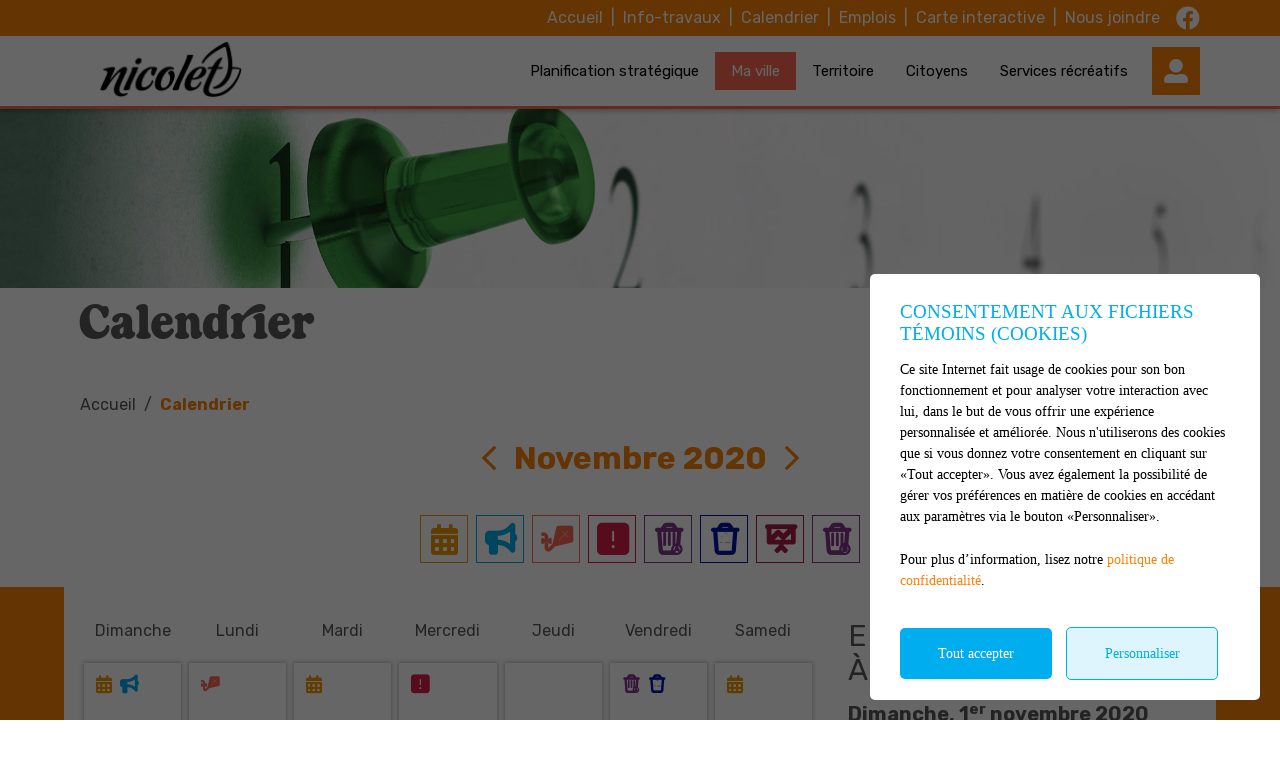

--- FILE ---
content_type: text/html; charset=UTF-8
request_url: https://nicolet.ca/fr/evenements/2020/11
body_size: 14341
content:
<!DOCTYPE html>
<html lang="fr" data-is-indev="false">
	<head>
					<meta charset="utf-8" />
			<meta name="viewport" content="width=device-width, initial-scale=1.0">
			<title>Calendrier - Novembre 2020 | Ville de Nicolet</title>
			<meta name="description" content="Ville de Nicolet - Novembre 2020 : Consultez le calendrier des événements ici." />
			<link id="main-style" rel="stylesheet" type="text/css" href="https://nicolet.ca/assets/css/main.css?v=164033">
							<link rel="stylesheet" type="text/css" href="https://fonts.googleapis.com/css2?family=Rubik:wght@300;400;700&display=swap">
				                <meta property="og:locale" content="fr_CA" />
                <meta property="og:title" content="Calendrier - Novembre 2020 | Ville de Nicolet" />
                <meta property="og:description" content="Ville de Nicolet - Novembre 2020 : Consultez le calendrier des événements ici." />
                <meta property="og:url" content="https://nicolet.ca/fr/evenements/2020/11" />
                <meta property="og:site_name" content="Ville de Nicolet" />
                <meta property="og:type" content="website">
                <meta property="twitter:card" content="summary_large_image" />
			                    <link rel="image_src" href="https://nicolet.ca/upload/page/generique.jpg"/>
                    <meta property="og:image" content="https://nicolet.ca/upload/page/generique.jpg" />
                    <meta property="og:image:secure_url" content="https://nicolet.ca/upload/page/generique.jpg" />
                <link rel="shortcut icon" href="/images/favicons/favicon.ico"><link rel="apple-touch-icon" href="/images/favicons/apple-touch-icon.png" sizes="180x180"><link rel="icon" href="/images/favicons/favicon-32x32.png" type="image/png" sizes="32x32"><link rel="icon" href="/images/favicons/favicon-16x16.png" type="image/png" sizes="16x16"><link rel="manifest" href="/images/favicons/site.webmanifest"><link rel="mask-icon" href="/images/favicons/safari-pinned-tab.svg" color="#5bbad5">                <meta name="msapplication-TileColor" content="#00aeef">
                <meta name="msapplication-config" content="/images/favicons/browserconfig.xml">
                <meta name="theme-color" content="#00aeef">
				</head>
	<body id="body" class="page-fr-evenements" data-language="fr" data-languageid="1" data-getpage="fr/evenements" data-currencycode="fr_CA" data-customerid="3" data-moduleid="6" data-siteurl="">
				<header class="main-header">
			<nav class="main-nav">
				<div class="main-header__left">
					<div class="main-nav__toggle">
						<div class="nav-toggle">
							<div></div>
						</div>
					</div>
					<a name="city-logo" class="main-header__logo" href="https://nicolet.ca" aria-label="Ville de Nicolet">
												<img src="/upload/client/logo_ville_nicolet_noir_fond_creve___format_png.png" alt="Ville de Nicolet - logo">
											</a>
                                                    <button type="button" class="main-header__search btn btn--square hidden-md-xl js-search__toggle"><i class="far fa-search"></i></button>
                            				</div>
				<div class="main-header__right">
					<div class="main-header__top js-nav-scroll">
						<ul class="main-nav__top">                            <li class="root">
                                <a href="/fr/accueil"    >
									Accueil                                </a>
                                                            </li>
						                            <li class="root">
                                <a href="https://nicolet.ca/fr/info-travaux"    >
									Info-travaux                                </a>
                                                            </li>
						                            <li class="root">
                                <a href="/fr/services-a-la-communaute/calendrier"    >
									Calendrier                                </a>
                                                            </li>
						                            <li class="root">
                                <a href="https://nicolet.ca/fr/emplois"    >
									Emplois                                </a>
                                                            </li>
						                            <li class="root">
                                <a href="/fr/employes-municipaux/carte-interactive"    >
									Carte interactive                                </a>
                                                            </li>
						                            <li class="root">
                                <a href="/fr/nous-joindre"    >
									Nous joindre                                </a>
                                                            </li>
						</ul>									<ul class="main-header__socials">
																									<li><a name="facebook" aria-label="facebook" rel="noopener" href="https://www.facebook.com/villedenicolet" target="_blank" onclick="return Plateform.Analytics.TrackOutboundLink('Liens externes', 'Medias sociaux', 'Visite page - facebook', 'https://www.facebook.com/villedenicolet', true);"><i class="fab fa-facebook"></i></a></li>
																							</ul>
													</div>
					<div class="main-header__bottom">
						<ul class="main-nav__bottom">                            <li class="root">
                                <a href="/fr/planification-strategique"    >
									Planification stratégique                                </a>
                                                            </li>
						                            <li class="root  -has-child  nav-list--4columns">
                                <a href="/fr/electeur-"    >
									Ma ville                                </a>
                                <div class="sub-nav nav-dropdown"><ul>                            <li class="-has-child">
                                <a href="/fr/democratie"   class="nav-item--title"  >
									Démocratie                                </a>
                                <ul class="nav-dropdown">                            <li class="">
                                <a href="/fr/membres-du-conseil"    >
									Membres du conseil                                </a>
                                                            </li>
						                            <li class="">
                                <a href="/fr/seances-du-conseil"    >
									Séances du conseil                                </a>
                                                            </li>
						                            <li class="">
                                <a href="/fr/gestion-du-territoire/budget-participatif-citoyen"    >
									Budget participatif citoyen                                </a>
                                                            </li>
						                            <li class="">
                                <a href="/fr/rapport-du-directeur-general"    >
									Rapport du directeur général                                </a>
                                                            </li>
						                            <li class="">
                                <a href="/fr/dossier-eolien"    >
									Dossier éolien                                </a>
                                                            </li>
						                            <li class="">
                                <a href="/fr/planification-strategique"    >
									Planification stratégique 2026-2030                                </a>
                                                            </li>
						                            <li class="">
                                <a href="/fr/democratie/elections"    >
									Élections municipales 2025                                </a>
                                                            </li>
						</ul>                            </li>
						                            <li class="-has-child">
                                <a href="/fr/administration"   class="nav-item--title"  >
									Administration                                </a>
                                <ul class="nav-dropdown">                            <li class="">
                                <a href="/fr/avis-public"    >
									Avis publics                                </a>
                                                            </li>
						                            <li class="">
                                <a href="/fr/services-aux-citoyens/demande-d-acces-a-l-information"    >
									Demande d'accès à l'information                                </a>
                                                            </li>
						                            <li class="">
                                <a href="/fr/accueil/buudge-tetats-financiers-rapports-de-la-mairesse"    >
									Budget - États financiers - Rapports de la mairesse                                </a>
                                                            </li>
						</ul>                            </li>
						                            <li class="-has-child">
                                <a href="/fr/decouvrir-"   class="nav-item--title"  >
									Découvrir                                </a>
                                <ul class="nav-dropdown">                            <li class="">
                                <a href="/fr/actualites"    >
									Actualités                                </a>
                                                            </li>
						                            <li class="-is-selected">
                                <a href="/fr/evenements"    >
									Événements                                </a>
                                                            </li>
						                            <li class="">
                                <a href="/fr/decouvrir-nicolet"   class="nav-item--border"  >
									Découvrir Nicolet                                </a>
                                                            </li>
						                            <li class="">
                                <a href="/fr/gestion-du-territoire/s-installer"    >
									S'installer                                </a>
                                                            </li>
						</ul>                            </li>
						                            <li class="-has-child">
                                <a href="/fr/gestion-du-territoire/reglementation"   class="nav-item--title"  >
									Réglementation                                </a>
                                <ul class="nav-dropdown">                            <li class="">
                                <a href="https://nicolet.ca/fr/services-aux-citoyens/centre-documentaire/c594/reglements-municipaux/page-1"    >
									Règlements municipaux                                </a>
                                                            </li>
						                            <li class="">
                                <a href="https://nicolet.ca/fr/services-aux-citoyens/centre-documentaire/c637/politiques-municipales/page-1"    >
									Politiques municipales                                </a>
                                                            </li>
						                            <li class="">
                                <a href="/fr/deneigement"    >
									Déneigement                                </a>
                                                            </li>
						</ul>                            </li>
						                            <li class="-has-child">
                                <a href="/fr/vie-economique"   class="nav-item--title"  >
									Vie économique                                </a>
                                <ul class="nav-dropdown">                            <li class="">
                                <a href="/fr/repertoire"    >
									Répertoire d'organismes et d'entreprises                                </a>
                                                            </li>
						                            <li class="">
                                <a href="/fr/vie-economique/plan-de-developpelement-touristique"    >
									Plan de développement touristique                                </a>
                                                            </li>
						                            <li class="">
                                <a href="/fr/vie-economique/economie-et-industries"    >
									Économie et industries                                </a>
                                                            </li>
						                            <li class="">
                                <a href="/fr/vie-economique/chambre-de-commerce"    >
									Chambre de commerce et d'industrie du Coeur-du-Québec                                </a>
                                                            </li>
						                            <li class="">
                                <a href="/fr/gestion-du-territoire/gestion-contractuelle"    >
									Gestion contractuelle (SEAO)                                </a>
                                                            </li>
						                            <li class="">
                                <a href="/fr/carte-locale-application"    >
									Votre Carte Locale                                </a>
                                                            </li>
						                            <li class="">
                                <a href="/fr/tourisme/village-relais"    >
									Village-relais                                </a>
                                                            </li>
						</ul>                            </li>
						</ul></div>                            </li>
						                            <li class="root  -has-child  nav-list--3columns">
                                <a href="/fr/gestion-du-territoire"    >
									Territoire                                </a>
                                <div class="sub-nav nav-dropdown"><ul>                            <li class="-has-child">
                                <a href="/fr/services-aux-citoyens/amenagement-durable"   class="nav-item--title"  >
									Aménagement durable                                </a>
                                <ul class="nav-dropdown">                            <li class="">
                                <a href="/fr/services-aux-citoyens/formulaire-de-demande-permis-et-certificat"    >
									Formulaire de demande (Permis et certificat)                                </a>
                                                            </li>
						                            <li class="">
                                <a href="/fr/services-aux-citoyens/amenagement-du-territoire-et-urbanisme-durable"   class="nav-item--border"  >
									Aménagement du territoire et urbanisme durable                                </a>
                                                            </li>
						                            <li class="">
                                <a href="/fr/services-aux-citoyens/informations-pertinentes"    >
									Informations pertinentes                                </a>
                                                            </li>
						                            <li class="">
                                <a href="/fr/services-aux-citoyens/programme-de-renovation-quebec-prq"    >
									Programme de rénovation Québec (PRQ)                                </a>
                                                            </li>
						                            <li class="">
                                <a href="/fr/services-aux-citoyens/projet-pilote-ilots-de-biodiversite-"    >
									Îlots de biodiversité                                </a>
                                                            </li>
						                            <li class="">
                                <a href="/fr/poules-en-milieu-urbain"    >
									Poules en milieu urbain                                </a>
                                                            </li>
						                            <li class="">
                                <a href="/fr/services-aux-citoyens/environnement/agrile-du-frene"    >
									Agrile du frêne                                </a>
                                                            </li>
						                            <li class="">
                                <a href="/fr/plantes-envahissantes"    >
									Plantes envahissantes                                </a>
                                                            </li>
						</ul>                            </li>
						                            <li class="-has-child">
                                <a href="/fr/services-aux-citoyens/environnement"   class="nav-item--title"  >
									Transition écologique                                </a>
                                <ul class="nav-dropdown">                            <li class="">
                                <a href="/fr/services-aux-citoyens/environnement/bureau-de-la-transition-ecologique-et-de-l-innovation-sociale"    >
									Bureau de la transition écologique et de l'innovation sociale                                </a>
                                                            </li>
						                            <li class="">
                                <a href="/fr/services-aux-citoyens/comite-consultatif-transition"    >
									Comité consultatif sur la transition socioécologique                                </a>
                                                            </li>
						                            <li class="">
                                <a href="/fr/infrastructures-vertes"    >
									Infrastructures vertes                                </a>
                                                            </li>
						                            <li class="">
                                <a href="/fr/services-aux-citoyens/environnement/verdissement"    >
									Stratégie de verdissement                                </a>
                                                            </li>
						                            <li class="">
                                <a href="/fr/services-aux-citoyens/environnement/ecofiscalite"    >
									Écofiscalité                                </a>
                                                            </li>
						                            <li class="">
                                <a href="/fr/services-aux-citoyens/environnement/mobilite-active"    >
									Mobilité active                                </a>
                                                            </li>
						                            <li class="">
                                <a href="/fr/services-aux-citoyens/environnement/communaute-nourriciere"    >
									Le goût de Nicolet                                </a>
                                                            </li>
						                            <li class="">
                                <a href="/fr/services-aux-citoyens/environnement/foret-nourriciere"    >
									Forêt nourricière                                </a>
                                                            </li>
						                            <li class="">
                                <a href="/fr/autopartage"    >
									Autopartage                                </a>
                                                            </li>
						                            <li class="">
                                <a href="/fr/services-aux-citoyens/bornes-de-recharge-pour-vehicules-electriques"    >
									Bornes de recharge pour véhicules électriques                                </a>
                                                            </li>
						                            <li class="">
                                <a href="/fr/conservation-volontaire"    >
									Corridor écologique                                </a>
                                                            </li>
						</ul>                            </li>
						</ul></div>                            </li>
						                            <li class="root  -has-child  nav-list--3columns">
                                <a href="/fr/services-aux-citoyens"    >
									Citoyens                                </a>
                                <div class="sub-nav nav-dropdown"><ul>                            <li class="-has-child">
                                <a href="/fr/services-municipaux"   class="nav-item--title"  >
									Services municipaux                                </a>
                                <ul class="nav-dropdown">                            <li class="">
                                <a href="/fr/gestion-du-territoire/taxes-et-evaluation"    >
									Taxes et évaluation                                </a>
                                                            </li>
						                            <li class="">
                                <a href="/fr/services-aux-citoyens/securite-publique-et-incendies"    >
									Sécurité publique et incendies                                </a>
                                                            </li>
						                            <li class="">
                                <a href="/fr/services-aux-citoyens/centrale-de-traitement-d-eau"    >
									Centrale de traitement d'eau                                </a>
                                                            </li>
						                            <li class="">
                                <a href="/fr/services-aux-citoyens/transports-en-commun"    >
									Transports en commun                                </a>
                                                            </li>
						                            <li class="">
                                <a href="/fr/services-aux-citoyens/centre-documentaire"    >
									Centre documentaire                                </a>
                                                            </li>
						                            <li class="">
                                <a href="/fr/animaux"   title="Animaux"  >
									Animaux                                </a>
                                                            </li>
						                            <li class="">
                                <a href="/fr/inondations-"    >
									Inondations - mesures d'urgence                                </a>
                                                            </li>
						</ul>                            </li>
						                            <li class="-has-child">
                                <a href="/fr/matieres-residuelles"   class="nav-item--title"  >
									Matières résiduelles                                </a>
                                <ul class="nav-dropdown">                            <li class="">
                                <a href="/fr/services-aux-citoyens/matieres-residuelles-et-recyclage"    >
									Matières résiduelles et recyclage                                </a>
                                                            </li>
						                            <li class="">
                                <a href="/fr/consommation-responsable"    >
									Consommation responsable                                </a>
                                                            </li>
						                            <li class="">
                                <a href="/fr/services-aux-citoyens/ecocentre"    >
									Écocentre                                </a>
                                                            </li>
						</ul>                            </li>
						                            <li class="-has-child">
                                <a href="/fr/juridique"   class="nav-item--title"  >
									Juridique                                </a>
                                <ul class="nav-dropdown">                            <li class="">
                                <a href="/fr/services-aux-citoyens/cour-municipale"    >
									Cour municipale                                </a>
                                                            </li>
						                            <li class="">
                                <a href="/fr/services-aux-citoyens/cour-municipale/payer-un-constat-d-infraction"    >
									Payer un constat d'infraction                                </a>
                                                            </li>
						                            <li class="">
                                <a href="/fr/services-aux-citoyens/cour-municipale/https-nicoletcafrservices-aux-citoyenscour-municipalesignification-par-avis-public"    >
									Signification par avis public                                </a>
                                                            </li>
						                            <li class="">
                                <a href="/fr/services-aux-citoyens/cour-municipale/contester-un-constat-d-infraction"    >
									Contester un constat d'infraction                                </a>
                                                            </li>
						                            <li class="">
                                <a href="/fr/reglement-eau-"    >
									Règlement eau                                </a>
                                                            </li>
						</ul>                            </li>
						</ul></div>                            </li>
						                            <li class="root  -has-child  nav-list--4columns">
                                <a href="/fr/services-a-la-communaute"    >
									Services récréatifs                                </a>
                                <div class="sub-nav nav-dropdown"><ul>                            <li class="-has-child">
                                <a href="/fr/sports-et-loisirs"   class="nav-item--title"  >
									Sports et loisirs                                </a>
                                <ul class="nav-dropdown">                            <li class="">
                                <a href="/fr/services-a-la-communaute/camp-de-jour"    >
									Camp de jour                                </a>
                                                            </li>
						                            <li class="">
                                <a href="/fr/services-a-la-communaute/acces-loisirs-nicolet"    >
									Accès-Loisirs Nicolet                                </a>
                                                            </li>
						                            <li class="">
                                <a href="/fr/services-a-la-communaute/sports-et-plein-air/arena-pierre-provencher"    >
									Aréna Pierre-Provencher                                </a>
                                                            </li>
						                            <li class="">
                                <a href="/fr/services-a-la-communaute/sports-et-plein-air/centre-sportif"    >
									Centre sportif                                </a>
                                                            </li>
						                            <li class="">
                                <a href="/fr/repertoire-d-activites"    >
									Répertoire d'activités                                </a>
                                                            </li>
						                            <li class="">
                                <a href="/fr/sports-et-terrains"    >
									Sports et terrains                                </a>
                                                            </li>
						</ul>                            </li>
						                            <li class="-has-child">
                                <a href="/fr/services-a-la-communaute/culture"   class="nav-item--title"  >
									Culture                                </a>
                                <ul class="nav-dropdown">                            <li class="">
                                <a href="/fr/services-a-la-communaute/bibliotheque-municipale"    >
									Bibliothèque municipale                                </a>
                                                            </li>
						                            <li class="">
                                <a href="/fr/services-a-la-communaute/expositions"    >
									Expositions                                </a>
                                                            </li>
						                            <li class="">
                                <a href="/fr/services-a-la-communaute/fonds-des-evenements"    >
									Fonds des événements                                </a>
                                                            </li>
						                            <li class="">
                                <a href="/fr/gestion-des-evenements"    >
									Gestion des événements                                </a>
                                                            </li>
						                            <li class="">
                                <a href="/fr/services-a-la-communaute/services-aux-artistes"    >
									Services aux artistes                                </a>
                                                            </li>
						</ul>                            </li>
						                            <li class="-has-child">
                                <a href="/fr/services-a-la-communaute/vie-communautaire"   class="nav-item--title"  >
									Vie communautaire                                </a>
                                <ul class="nav-dropdown">                            <li class="">
                                <a href="https://nicolet.ca/fr/repertoire/c702/organismes-communautaires/page-1"    >
									Organismes communautaires                                </a>
                                                            </li>
						                            <li class="">
                                <a href="/fr/services-a-la-communaute/politique-familiale"    >
									Politique familiale                                </a>
                                                            </li>
						                            <li class="">
                                <a href="https://nicolet.ca/fr/repertoire/c699/residences-et-centres-d-hebergement/page-1"    >
									Résidences et centres d'hébergement                                </a>
                                                            </li>
						                            <li class="">
                                <a href="/fr/services-a-la-communaute/municipalite-amie-des-aines"    >
									Municipalité amie des aînés (MADA)                                </a>
                                                            </li>
						                            <li class="">
                                <a href="/fr/comite-jeunesse"    >
									Comité jeunesse                                </a>
                                                            </li>
						</ul>                            </li>
						                            <li class="-has-child">
                                <a href="/fr/services-a-la-communaute/tourisme"   class="nav-item--title"  >
									Tourisme                                </a>
                                <ul class="nav-dropdown">                            <li class="">
                                <a href="https://www.tourismenicoletyamaska.com/fr/"  target="_blank"    rel="noopener" onclick="return Plateform.Analytics.TrackOutboundLink('Liens externes', 'Menu', 'Visite page - Tourisme Nicolet-Yamaska', 'https://www.tourismenicoletyamaska.com/fr/', true);">
									Tourisme Nicolet-Yamaska                                </a>
                                                            </li>
						                            <li class="">
                                <a href="https://nicolet.ca/fr/repertoire/c695/hebergement/page-1"    >
									Hébergement                                </a>
                                                            </li>
						                            <li class="">
                                <a href="/fr/tourisme/attraits-touristiques"    >
									Attraits touristiques                                </a>
                                                            </li>
						</ul>                            </li>
						</ul></div>                            </li>
						</ul>                                        <a name="header-link-account" aria-label="Mon compte" class="main-header__account" href="/fr/citoyen">
                                            <i class="fas fa-user-alt main-header__account-icon"></i>
                                            <span class="main-header__account-label">Mon compte</span>
                                        </a>
                                    									<button name="search-toggle" type="button" class="main-header__search js-search__toggle hidden-xs-sm">
										<span class="main-header__search-label">Que cherchez-vous?</span>
										<span class="main-header__search-btn"><i class="far fa-search"></i></span>
									</button>
													</div>
				</div>
			</nav>
		</header>
		<main class="main-content position-relative z-0">                        <div class="page-header">
                            <div class="page-header__inner js-flexible-content__page-header js-page-header__photos">
                                                    <div class="js-page-header__photo" data-bg-position="center" data-default-bg-position="center" data-img="/upload/page/calendrier-evenement.jpg" style="background-image: url(/upload/page/calendrier-evenement.jpg);">
                    <div class="js-page-header-photos__content home-slide__content">
                    </div>

                    </div>                            </div>
                        </div>
                                            <div>
                            <div class="container">
                                                                        <h1 class="page-title md-1">Calendrier</h1>
                                                                </div>
                                                    </div>
                        				<div class="page-content">
					<div class="container">
										<div class="breadcrumb breadcrumb--default">
					<span class="breadcrumb__toggle">Calendrier</span>
					<ol class="breadcrumb__list" itemscope="" itemtype=" https://schema.org/BreadcrumbList">
						<li itemprop="itemListElement" itemscope="" itemtype=" https://schema.org/ListItem">
							<a class="active" itemtype="https://schema.org/Thing" itemprop="item" href="/fr/accueil">
								<span itemprop="name">Accueil</span>
							</a>
							<meta itemprop="position" content="1">
						</li>
															<li itemprop="itemListElement" itemscope="" itemtype=" https://schema.org/ListItem">
										<a class="active" itemtype="https://schema.org/Thing" itemprop="item" href="/fr/evenements">
																						<span itemprop="name">Calendrier</span>
										</a>
										<meta itemprop="position" content="2">
									</li>
														</ol>
				</div>
									</div>
							<div class="calendar" data-type="full">
			<div class="container calendar__container">
				<div class="container calendar__container">
					<div class="calendar__controls" role="toolbar">
						<a href="/fr/evenements/2020/10" class="slick-arrow slick-prev"><i class="fal fa-angle-left"></i></a>
						<span class="calendar__month">Novembre 2020</span>
						<a href="/fr/evenements/2020/12" class="slick-arrow slick-next"><i class="fal fa-angle-right"></i></a>
					</div>
				</div>
									<div class="calendar__categories categories-nav justify-content-center md-2">
													<a class="btn btn--border btn--yellow-dark btn--square btn--lg" href="/fr/evenements/2020/11/c832/culture" title="Culture"><i class="fa fa-calendar"></i><span class="is-hidden mt-0 ml-05">Culture</span></a>
														<a class="btn btn--border btn--theme-blue btn--square btn--lg" href="/fr/evenements/2020/11/c835/info-citoyen" title="Info citoyen"><i class="pm pm-bullhorn"></i><span class="is-hidden mt-0 ml-05">Info citoyen</span></a>
														<a class="btn btn--border btn--secondary btn--square btn--lg" href="/fr/evenements/2020/11/c834/loisirs" title="Loisirs"><i class="pm pm-kite"></i><span class="is-hidden mt-0 ml-05">Loisirs</span></a>
														<a class="btn btn--border btn--red btn--square btn--lg" href="/fr/evenements/2020/11/c824/recuperation-des-residus-domestiques-dangereux" title="Récupération des résidus domestiques dangereux"><i class="pm pm-warning"></i><span class="is-hidden mt-0 ml-05">Récupération des résidus domestiques dangereux</span></a>
														<a class="btn btn--border btn--purple btn--square btn--lg" href="/fr/evenements/2020/11/c822/collecte-des-dechets-secteur-a" title="Collecte des déchets - Secteur A"><i class="pm pm-trash-bin-a"></i><span class="is-hidden mt-0 ml-05">Collecte des déchets - Secteur A</span></a>
														<a class="btn btn--border btn--blue btn--square btn--lg" href="/fr/evenements/2020/11/c823/collecte-des-matieres-recyclables-secteur-a-et-b" title="Collecte des matières recyclables - Secteur A et B"><i class="pm pm-recycling-bin"></i><span class="is-hidden mt-0 ml-05">Collecte des matières recyclables - Secteur A et B</span></a>
														<a class="btn btn--border btn--red-dark btn--square btn--lg" href="/fr/evenements/2020/11/c809/seances-du-conseil" title="Séances du conseil"><i class="pm pm-graph"></i><span class="is-hidden mt-0 ml-05">Séances du conseil</span></a>
														<a class="btn btn--border btn--purple btn--square btn--lg" href="/fr/evenements/2020/11/c828/collecte-des-dechets-secteur-b" title="Collecte des déchets - Secteur B"><i class="pm pm-trash-bin-b"></i><span class="is-hidden mt-0 ml-05">Collecte des déchets - Secteur B</span></a>
												</div>
								</div>
			<div class="bg-color-primary md-3">
				<div class="container bg-color-white calendar__container">
					<div class="row">
						<div class="col-12 col-lg-8 sticky-col">
							<div class="pb-2 overflow-hidden_bk">
								<div class="calendar__header md-2">
									<div class="calendar__weekday">D<span class="hidden-xs hidden-ms">imanche</span></div>
									<div class="calendar__weekday">L<span class="hidden-xs hidden-ms">undi</span></div>
									<div class="calendar__weekday">M<span class="hidden-xs hidden-ms">ardi</span></div>
									<div class="calendar__weekday">M<span class="hidden-xs hidden-ms">ercredi</span></div>
									<div class="calendar__weekday">J<span class="hidden-xs hidden-ms">eudi</span></div>
									<div class="calendar__weekday">V<span class="hidden-xs hidden-ms">endredi</span></div>
									<div class="calendar__weekday">S<span class="hidden-xs hidden-ms">amedi</span></div>
								</div>
								<div class="calendar__slider">
									<div class="calendar__body" data-month="Novembre 2020">
														<div class="calendar__cell has-events">
					<div class="calendar__day">
														<div class="calendar__events">
									<ul class="calendar__events-group">
																								<li class="calendar__event">
															<span class="calendar__event-icon color-yellow-dark"><i class="fa fa-calendar"></i></span>
															<div class="calendar__event-box">
																<span class="calendar__event-close"><i class="far fa-times"></i></span>
																<ul class="calendar__event-list">
																																				<li>
																				<a class="color-yellow-dark" href="/fr/evenements/2019/6/21/25414/exposition-lumiere-sur-les-francs-macons-">
																					<p><strong>Exposition « Lumière sur les francs-maçons »</strong></p>
																																										<p class="reset-margin color-black">Musée des cultures du monde</p>
																																									</a>
																			</li>
																																						<li>
																				<a class="color-yellow-dark" href="/fr/evenements/2020/5/22/25417/exposition-masques-cotillons-et-envoutement-">
																					<p><strong>Exposition « Masques, cotillons et envoûtement »</strong></p>
																																										<p class="reset-margin color-black">Musée des cultures du monde</p>
																																									</a>
																			</li>
																																			</ul>
															</div>
														</li>
																												<li class="calendar__event">
															<span class="calendar__event-icon color-theme-blue"><i class="pm pm-bullhorn"></i></span>
															<div class="calendar__event-box">
																<span class="calendar__event-close"><i class="far fa-times"></i></span>
																<ul class="calendar__event-list">
																																				<li>
																				<a class="color-theme-blue" href="/fr/evenements/2020/11/1/24989/on-recule-l-heure">
																					<p><strong>On recule l'heure!</strong></p>
																																									</a>
																			</li>
																																			</ul>
															</div>
														</li>
																							</ul>
								</div>
														<span class="calendar__monthday">1</span>
					</div>
				</div>
								<div class="calendar__cell has-events">
					<div class="calendar__day">
														<div class="calendar__events">
									<ul class="calendar__events-group">
																								<li class="calendar__event">
															<span class="calendar__event-icon color-secondary"><i class="pm pm-kite"></i></span>
															<div class="calendar__event-box">
																<span class="calendar__event-close"><i class="far fa-times"></i></span>
																<ul class="calendar__event-list">
																																				<li>
																				<a class="color-secondary" href="/fr/evenements/2020/11/2/25401/debut-des-inscriptions-arrivee-du-pere-noel">
																					<p><strong>Début des inscriptions Arrivée du père Noël</strong></p>
																																									</a>
																			</li>
																																			</ul>
															</div>
														</li>
																							</ul>
								</div>
														<span class="calendar__monthday">2</span>
					</div>
				</div>
								<div class="calendar__cell has-events">
					<div class="calendar__day">
														<div class="calendar__events">
									<ul class="calendar__events-group">
																								<li class="calendar__event">
															<span class="calendar__event-icon color-yellow-dark"><i class="fa fa-calendar"></i></span>
															<div class="calendar__event-box">
																<span class="calendar__event-close"><i class="far fa-times"></i></span>
																<ul class="calendar__event-list">
																																				<li>
																				<a class="color-yellow-dark" href="/fr/evenements/2020/11/3/25393/vernissage-d-exposition">
																					<p><strong>Vernissage d'exposition</strong></p>
																																										<p class="reset-margin color-black">Hôtel de ville</p>
																																									</a>
																			</li>
																																			</ul>
															</div>
														</li>
																							</ul>
								</div>
														<span class="calendar__monthday">3</span>
					</div>
				</div>
								<div class="calendar__cell has-events">
					<div class="calendar__day">
														<div class="calendar__events">
									<ul class="calendar__events-group">
																								<li class="calendar__event">
															<span class="calendar__event-icon color-red"><i class="pm pm-warning"></i></span>
															<div class="calendar__event-box">
																<span class="calendar__event-close"><i class="far fa-times"></i></span>
																<ul class="calendar__event-list">
																																				<li>
																				<a class="color-red" href="/fr/evenements/2020/11/4/36069/collecte-de-rdd">
																					<p><strong>Collecte de RDD</strong></p>
																																										<p class="reset-margin color-black">Service de sécurité incendie</p>
																																									</a>
																			</li>
																																			</ul>
															</div>
														</li>
																							</ul>
								</div>
														<span class="calendar__monthday">4</span>
					</div>
				</div>
								<div class="calendar__cell">
					<div class="calendar__day">
														<div class="calendar__events">
									<ul class="calendar__events-group">
																			</ul>
								</div>
														<span class="calendar__monthday">5</span>
					</div>
				</div>
								<div class="calendar__cell has-events">
					<div class="calendar__day">
														<div class="calendar__events">
									<ul class="calendar__events-group">
																								<li class="calendar__event">
															<span class="calendar__event-icon color-purple"><i class="pm pm-trash-bin-a"></i></span>
															<div class="calendar__event-box">
																<span class="calendar__event-close"><i class="far fa-times"></i></span>
																<ul class="calendar__event-list">
																																				<li>
																				<a class="color-purple" href="/fr/evenements/2020/11/6/24759/collecte-des-dechets-secteur-a">
																					<p><strong>Collecte des déchets - Secteur A</strong></p>
																																									</a>
																			</li>
																																			</ul>
															</div>
														</li>
																												<li class="calendar__event">
															<span class="calendar__event-icon color-blue"><i class="pm pm-recycling-bin"></i></span>
															<div class="calendar__event-box">
																<span class="calendar__event-close"><i class="far fa-times"></i></span>
																<ul class="calendar__event-list">
																																				<li>
																				<a class="color-blue" href="/fr/evenements/2020/11/6/24765/collecte-des-matieres-recyclables-secteurs-a-et-b">
																					<p><strong>Collecte des matières recyclables - Secteurs A et B</strong></p>
																																									</a>
																			</li>
																																			</ul>
															</div>
														</li>
																							</ul>
								</div>
														<span class="calendar__monthday">6</span>
					</div>
				</div>
								<div class="calendar__cell has-events">
					<div class="calendar__day">
														<div class="calendar__events">
									<ul class="calendar__events-group">
																								<li class="calendar__event">
															<span class="calendar__event-icon color-yellow-dark"><i class="fa fa-calendar"></i></span>
															<div class="calendar__event-box">
																<span class="calendar__event-close"><i class="far fa-times"></i></span>
																<ul class="calendar__event-list">
																																				<li>
																				<a class="color-yellow-dark" href="/fr/evenements/2020/11/7/25410/l-ecole-des-sorciers-v-boutique-au-lit">
																					<p><strong>L'école des sorciers V - Boutique Au Lit</strong></p>
																																										<p class="reset-margin color-black">Centre des arts populaires de Nicolet</p>
																																									</a>
																			</li>
																																			</ul>
															</div>
														</li>
																							</ul>
								</div>
														<span class="calendar__monthday">7</span>
					</div>
				</div>
								<div class="calendar__cell">
					<div class="calendar__day">
														<div class="calendar__events">
									<ul class="calendar__events-group">
																			</ul>
								</div>
														<span class="calendar__monthday">8</span>
					</div>
				</div>
								<div class="calendar__cell has-events">
					<div class="calendar__day">
														<div class="calendar__events">
									<ul class="calendar__events-group">
																								<li class="calendar__event">
															<span class="calendar__event-icon color-red-dark"><i class="pm pm-graph"></i></span>
															<div class="calendar__event-box">
																<span class="calendar__event-close"><i class="far fa-times"></i></span>
																<ul class="calendar__event-list">
																																				<li>
																				<a class="color-red-dark" href="/fr/evenements/2020/11/9/25263/seance-ordinaire-du-conseil">
																					<p><strong>Séance ordinaire du conseil</strong></p>
																																										<p class="reset-margin color-black">Hôtel de ville</p>
																																									</a>
																			</li>
																																			</ul>
															</div>
														</li>
																							</ul>
								</div>
														<span class="calendar__monthday">9</span>
					</div>
				</div>
								<div class="calendar__cell">
					<div class="calendar__day">
														<div class="calendar__events">
									<ul class="calendar__events-group">
																			</ul>
								</div>
														<span class="calendar__monthday">10</span>
					</div>
				</div>
								<div class="calendar__cell has-events">
					<div class="calendar__day">
														<div class="calendar__events">
									<ul class="calendar__events-group">
																								<li class="calendar__event">
															<span class="calendar__event-icon color-theme-blue"><i class="pm pm-bullhorn"></i></span>
															<div class="calendar__event-box">
																<span class="calendar__event-close"><i class="far fa-times"></i></span>
																<ul class="calendar__event-list">
																																				<li>
																				<a class="color-theme-blue" href="/fr/evenements/2020/11/11/24733/jour-du-souvenir">
																					<p><strong>Jour du Souvenir</strong></p>
																																									</a>
																			</li>
																																			</ul>
															</div>
														</li>
																							</ul>
								</div>
														<span class="calendar__monthday">11</span>
					</div>
				</div>
								<div class="calendar__cell">
					<div class="calendar__day">
														<div class="calendar__events">
									<ul class="calendar__events-group">
																			</ul>
								</div>
														<span class="calendar__monthday">12</span>
					</div>
				</div>
								<div class="calendar__cell has-events">
					<div class="calendar__day">
														<div class="calendar__events">
									<ul class="calendar__events-group">
																								<li class="calendar__event">
															<span class="calendar__event-icon color-purple"><i class="pm pm-trash-bin-b"></i></span>
															<div class="calendar__event-box">
																<span class="calendar__event-close"><i class="far fa-times"></i></span>
																<ul class="calendar__event-list">
																																				<li>
																				<a class="color-purple" href="/fr/evenements/2020/11/13/24806/collecte-des-dechets-secteur-b">
																					<p><strong>Collecte des déchets - Secteur B</strong></p>
																																									</a>
																			</li>
																																			</ul>
															</div>
														</li>
																												<li class="calendar__event">
															<span class="calendar__event-icon color-blue"><i class="pm pm-recycling-bin"></i></span>
															<div class="calendar__event-box">
																<span class="calendar__event-close"><i class="far fa-times"></i></span>
																<ul class="calendar__event-list">
																																				<li>
																				<a class="color-blue" href="/fr/evenements/2020/11/13/24765/collecte-des-matieres-recyclables-secteurs-a-et-b">
																					<p><strong>Collecte des matières recyclables - Secteurs A et B</strong></p>
																																									</a>
																			</li>
																																			</ul>
															</div>
														</li>
																							</ul>
								</div>
														<span class="calendar__monthday">13</span>
					</div>
				</div>
								<div class="calendar__cell">
					<div class="calendar__day">
														<div class="calendar__events">
									<ul class="calendar__events-group">
																			</ul>
								</div>
														<span class="calendar__monthday">14</span>
					</div>
				</div>
								<div class="calendar__cell">
					<div class="calendar__day">
														<div class="calendar__events">
									<ul class="calendar__events-group">
																			</ul>
								</div>
														<span class="calendar__monthday">15</span>
					</div>
				</div>
								<div class="calendar__cell">
					<div class="calendar__day">
														<div class="calendar__events">
									<ul class="calendar__events-group">
																			</ul>
								</div>
														<span class="calendar__monthday">16</span>
					</div>
				</div>
								<div class="calendar__cell">
					<div class="calendar__day">
														<div class="calendar__events">
									<ul class="calendar__events-group">
																			</ul>
								</div>
														<span class="calendar__monthday">17</span>
					</div>
				</div>
								<div class="calendar__cell">
					<div class="calendar__day">
														<div class="calendar__events">
									<ul class="calendar__events-group">
																			</ul>
								</div>
														<span class="calendar__monthday">18</span>
					</div>
				</div>
								<div class="calendar__cell">
					<div class="calendar__day">
														<div class="calendar__events">
									<ul class="calendar__events-group">
																			</ul>
								</div>
														<span class="calendar__monthday">19</span>
					</div>
				</div>
								<div class="calendar__cell has-events">
					<div class="calendar__day">
														<div class="calendar__events">
									<ul class="calendar__events-group">
																								<li class="calendar__event">
															<span class="calendar__event-icon color-purple"><i class="pm pm-trash-bin-a"></i></span>
															<div class="calendar__event-box">
																<span class="calendar__event-close"><i class="far fa-times"></i></span>
																<ul class="calendar__event-list">
																																				<li>
																				<a class="color-purple" href="/fr/evenements/2020/11/20/24759/collecte-des-dechets-secteur-a">
																					<p><strong>Collecte des déchets - Secteur A</strong></p>
																																									</a>
																			</li>
																																			</ul>
															</div>
														</li>
																												<li class="calendar__event">
															<span class="calendar__event-icon color-blue"><i class="pm pm-recycling-bin"></i></span>
															<div class="calendar__event-box">
																<span class="calendar__event-close"><i class="far fa-times"></i></span>
																<ul class="calendar__event-list">
																																				<li>
																				<a class="color-blue" href="/fr/evenements/2020/11/20/24765/collecte-des-matieres-recyclables-secteurs-a-et-b">
																					<p><strong>Collecte des matières recyclables - Secteurs A et B</strong></p>
																																									</a>
																			</li>
																																			</ul>
															</div>
														</li>
																												<li class="calendar__event">
															<span class="calendar__event-icon color-yellow-dark"><i class="fa fa-calendar"></i></span>
															<div class="calendar__event-box">
																<span class="calendar__event-close"><i class="far fa-times"></i></span>
																<ul class="calendar__event-list">
																																				<li>
																				<a class="color-yellow-dark" href="/fr/evenements/2020/11/20/25411/13e-rendez-vous-des-peintres-sogetel">
																					<p><strong>13e Rendez-vous des peintres Sogetel</strong></p>
																																										<p class="reset-margin color-black">Centre des arts populaires de Nicolet</p>
																																									</a>
																			</li>
																																			</ul>
															</div>
														</li>
																							</ul>
								</div>
														<span class="calendar__monthday">20</span>
					</div>
				</div>
								<div class="calendar__cell has-events">
					<div class="calendar__day">
														<div class="calendar__events">
									<ul class="calendar__events-group">
																								<li class="calendar__event">
															<span class="calendar__event-icon color-yellow-dark"><i class="fa fa-calendar"></i></span>
															<div class="calendar__event-box">
																<span class="calendar__event-close"><i class="far fa-times"></i></span>
																<ul class="calendar__event-list">
																																				<li>
																				<a class="color-yellow-dark" href="/fr/evenements/2020/11/20/25411/13e-rendez-vous-des-peintres-sogetel">
																					<p><strong>13e Rendez-vous des peintres Sogetel</strong></p>
																																										<p class="reset-margin color-black">Centre des arts populaires de Nicolet</p>
																																									</a>
																			</li>
																																			</ul>
															</div>
														</li>
																												<li class="calendar__event">
															<span class="calendar__event-icon color-secondary"><i class="pm pm-kite"></i></span>
															<div class="calendar__event-box">
																<span class="calendar__event-close"><i class="far fa-times"></i></span>
																<ul class="calendar__event-list">
																																				<li>
																				<a class="color-secondary" href="/fr/evenements/2020/11/21/25404/evenement-leucan">
																					<p><strong>Événement Leucan</strong></p>
																																									</a>
																			</li>
																																			</ul>
															</div>
														</li>
																							</ul>
								</div>
														<span class="calendar__monthday">21</span>
					</div>
				</div>
								<div class="calendar__cell has-events">
					<div class="calendar__day">
														<div class="calendar__events">
									<ul class="calendar__events-group">
																								<li class="calendar__event">
															<span class="calendar__event-icon color-yellow-dark"><i class="fa fa-calendar"></i></span>
															<div class="calendar__event-box">
																<span class="calendar__event-close"><i class="far fa-times"></i></span>
																<ul class="calendar__event-list">
																																				<li>
																				<a class="color-yellow-dark" href="/fr/evenements/2020/11/20/25411/13e-rendez-vous-des-peintres-sogetel">
																					<p><strong>13e Rendez-vous des peintres Sogetel</strong></p>
																																										<p class="reset-margin color-black">Centre des arts populaires de Nicolet</p>
																																									</a>
																			</li>
																																			</ul>
															</div>
														</li>
																							</ul>
								</div>
														<span class="calendar__monthday">22</span>
					</div>
				</div>
								<div class="calendar__cell">
					<div class="calendar__day">
														<div class="calendar__events">
									<ul class="calendar__events-group">
																			</ul>
								</div>
														<span class="calendar__monthday">23</span>
					</div>
				</div>
								<div class="calendar__cell has-events">
					<div class="calendar__day">
														<div class="calendar__events">
									<ul class="calendar__events-group">
																								<li class="calendar__event">
															<span class="calendar__event-icon color-theme-blue"><i class="pm pm-bullhorn"></i></span>
															<div class="calendar__event-box">
																<span class="calendar__event-close"><i class="far fa-times"></i></span>
																<ul class="calendar__event-list">
																																				<li>
																				<a class="color-theme-blue" href="/fr/evenements/2020/11/24/39689/reunion-virtuelle-de-suivi-refoulements-d-egout">
																					<p><strong>Réunion virtuelle de suivi - refoulements d'égout</strong></p>
																																									</a>
																			</li>
																																			</ul>
															</div>
														</li>
																							</ul>
								</div>
														<span class="calendar__monthday">24</span>
					</div>
				</div>
								<div class="calendar__cell">
					<div class="calendar__day">
														<div class="calendar__events">
									<ul class="calendar__events-group">
																			</ul>
								</div>
														<span class="calendar__monthday">25</span>
					</div>
				</div>
								<div class="calendar__cell">
					<div class="calendar__day">
														<div class="calendar__events">
									<ul class="calendar__events-group">
																			</ul>
								</div>
														<span class="calendar__monthday">26</span>
					</div>
				</div>
								<div class="calendar__cell has-events">
					<div class="calendar__day">
														<div class="calendar__events">
									<ul class="calendar__events-group">
																								<li class="calendar__event">
															<span class="calendar__event-icon color-purple"><i class="pm pm-trash-bin-b"></i></span>
															<div class="calendar__event-box">
																<span class="calendar__event-close"><i class="far fa-times"></i></span>
																<ul class="calendar__event-list">
																																				<li>
																				<a class="color-purple" href="/fr/evenements/2020/11/27/24806/collecte-des-dechets-secteur-b">
																					<p><strong>Collecte des déchets - Secteur B</strong></p>
																																									</a>
																			</li>
																																			</ul>
															</div>
														</li>
																												<li class="calendar__event">
															<span class="calendar__event-icon color-blue"><i class="pm pm-recycling-bin"></i></span>
															<div class="calendar__event-box">
																<span class="calendar__event-close"><i class="far fa-times"></i></span>
																<ul class="calendar__event-list">
																																				<li>
																				<a class="color-blue" href="/fr/evenements/2020/11/27/24765/collecte-des-matieres-recyclables-secteurs-a-et-b">
																					<p><strong>Collecte des matières recyclables - Secteurs A et B</strong></p>
																																									</a>
																			</li>
																																			</ul>
															</div>
														</li>
																							</ul>
								</div>
														<span class="calendar__monthday">27</span>
					</div>
				</div>
								<div class="calendar__cell">
					<div class="calendar__day">
														<div class="calendar__events">
									<ul class="calendar__events-group">
																			</ul>
								</div>
														<span class="calendar__monthday">28</span>
					</div>
				</div>
								<div class="calendar__cell">
					<div class="calendar__day">
														<div class="calendar__events">
									<ul class="calendar__events-group">
																			</ul>
								</div>
														<span class="calendar__monthday">29</span>
					</div>
				</div>
								<div class="calendar__cell has-events">
					<div class="calendar__day">
														<div class="calendar__events">
									<ul class="calendar__events-group">
																								<li class="calendar__event">
															<span class="calendar__event-icon color-red-dark"><i class="pm pm-graph"></i></span>
															<div class="calendar__event-box">
																<span class="calendar__event-close"><i class="far fa-times"></i></span>
																<ul class="calendar__event-list">
																																				<li>
																				<a class="color-red-dark" href="/fr/evenements/2020/11/30/40136/seance-extraordinaire-du-conseil">
																					<p><strong>Séance extraordinaire du conseil</strong></p>
																																										<p class="reset-margin color-black">Hôtel de ville</p>
																																									</a>
																			</li>
																																			</ul>
															</div>
														</li>
																							</ul>
								</div>
														<span class="calendar__monthday">30</span>
					</div>
				</div>
								<div class="calendar__cell is-disabled">
					<div class="calendar__day">
														<div class="calendar__events">
									<ul class="calendar__events-group">
																			</ul>
								</div>
														<span class="calendar__monthday">1</span>
					</div>
				</div>
								<div class="calendar__cell is-disabled">
					<div class="calendar__day">
														<div class="calendar__events">
									<ul class="calendar__events-group">
																			</ul>
								</div>
														<span class="calendar__monthday">2</span>
					</div>
				</div>
								<div class="calendar__cell is-disabled">
					<div class="calendar__day">
														<div class="calendar__events">
									<ul class="calendar__events-group">
																			</ul>
								</div>
														<span class="calendar__monthday">3</span>
					</div>
				</div>
								<div class="calendar__cell is-disabled">
					<div class="calendar__day">
														<div class="calendar__events">
									<ul class="calendar__events-group">
																			</ul>
								</div>
														<span class="calendar__monthday">4</span>
					</div>
				</div>
								<div class="calendar__cell is-disabled">
					<div class="calendar__day">
														<div class="calendar__events">
									<ul class="calendar__events-group">
																			</ul>
								</div>
														<span class="calendar__monthday">5</span>
					</div>
				</div>
													</div>
								</div>
								<div class="calendar__controls" role="toolbar">
									<a href="/fr/evenements/2020/10" class="slick-arrow slick-prev"><i class="fal fa-angle-left"></i></a>
									<span class="calendar__month calendar__month--small">Novembre 2020</span>
									<a href="/fr/evenements/2020/12" class="slick-arrow slick-next"><i class="fal fa-angle-right"></i></a>
								</div>
							</div>
						</div>
														<div class="col-12 col-lg-4">
									<div class="calendar-widget flex-grow-1 d-flex flex-column">
										<div class="calendar-widget__header">
											<div class="calendar-widget__title">
												<p class="h4">
													En novembre<br>à<strong class="text-uppercase font-weight-extrabold"> Nicolet</strong>											</div>
										</div>
															<ul class="calendar-widget__list">
															<li>
											<h6><strong>Dimanche, <span class="day">1<sup>er</sup></span> <span class="month">novembre</span> <span class="year">2020</span></strong></h6>
																										<a class="calendar-widget__item" href="/fr/evenements/2019/6/21/25414/exposition-lumiere-sur-les-francs-macons-">
																<i class="calendar-widget__icon fa fa-calendar color-yellow-dark"></i>
																<div class="calendar-widget__text">
																	<p class="calendar-widget__subtitle">
																		Exposition « Lumière sur les francs-maçons »																		<span class="d-block pl-1 small">Musée des cultures du monde</span>
																	</p>
																</div>
															</a>
																														<a class="calendar-widget__item" href="/fr/evenements/2020/5/22/25417/exposition-masques-cotillons-et-envoutement-">
																<i class="calendar-widget__icon fa fa-calendar color-yellow-dark"></i>
																<div class="calendar-widget__text">
																	<p class="calendar-widget__subtitle">
																		Exposition « Masques, cotillons et envoûtement »																		<span class="d-block pl-1 small">Musée des cultures du monde</span>
																	</p>
																</div>
															</a>
																														<a class="calendar-widget__item" href="/fr/evenements/2020/11/1/24989/on-recule-l-heure">
																<i class="calendar-widget__icon pm pm-bullhorn color-theme-blue"></i>
																<div class="calendar-widget__text">
																	<p class="calendar-widget__subtitle">
																		On recule l'heure!																		<span class="d-block pl-1 small"></span>
																	</p>
																</div>
															</a>
																									</li>
																			<li>
											<h6><strong>Lundi, <span class="day">2</span> <span class="month">novembre</span> <span class="year">2020</span></strong></h6>
																										<a class="calendar-widget__item" href="/fr/evenements/2020/11/2/25401/debut-des-inscriptions-arrivee-du-pere-noel">
																<i class="calendar-widget__icon pm pm-kite color-secondary"></i>
																<div class="calendar-widget__text">
																	<p class="calendar-widget__subtitle">
																		Début des inscriptions Arrivée du père Noël																		<span class="d-block pl-1 small"></span>
																	</p>
																</div>
															</a>
																									</li>
																			<li>
											<h6><strong>Mardi, <span class="day">3</span> <span class="month">novembre</span> <span class="year">2020</span></strong></h6>
																										<a class="calendar-widget__item" href="/fr/evenements/2020/11/3/25393/vernissage-d-exposition">
																<i class="calendar-widget__icon fa fa-calendar color-yellow-dark"></i>
																<div class="calendar-widget__text">
																	<p class="calendar-widget__subtitle">
																		Vernissage d'exposition																		<span class="d-block pl-1 small">Hôtel de ville</span>
																	</p>
																</div>
															</a>
																									</li>
																			<li>
											<h6><strong>Mercredi, <span class="day">4</span> <span class="month">novembre</span> <span class="year">2020</span></strong></h6>
																										<a class="calendar-widget__item" href="/fr/evenements/2020/11/4/36069/collecte-de-rdd">
																<i class="calendar-widget__icon pm pm-warning color-red"></i>
																<div class="calendar-widget__text">
																	<p class="calendar-widget__subtitle">
																		Collecte de RDD																		<span class="d-block pl-1 small">Service de sécurité incendie</span>
																	</p>
																</div>
															</a>
																									</li>
																			<li>
											<h6><strong>Vendredi, <span class="day">6</span> <span class="month">novembre</span> <span class="year">2020</span></strong></h6>
																										<a class="calendar-widget__item" href="/fr/evenements/2020/11/6/24759/collecte-des-dechets-secteur-a">
																<i class="calendar-widget__icon pm pm-trash-bin-a color-purple"></i>
																<div class="calendar-widget__text">
																	<p class="calendar-widget__subtitle">
																		Collecte des déchets - Secteur A																		<span class="d-block pl-1 small"></span>
																	</p>
																</div>
															</a>
																														<a class="calendar-widget__item" href="/fr/evenements/2020/11/6/24765/collecte-des-matieres-recyclables-secteurs-a-et-b">
																<i class="calendar-widget__icon pm pm-recycling-bin color-blue"></i>
																<div class="calendar-widget__text">
																	<p class="calendar-widget__subtitle">
																		Collecte des matières recyclables - Secteurs A et B																		<span class="d-block pl-1 small"></span>
																	</p>
																</div>
															</a>
																									</li>
																			<li>
											<h6><strong>Samedi, <span class="day">7</span> <span class="month">novembre</span> <span class="year">2020</span></strong></h6>
																										<a class="calendar-widget__item" href="/fr/evenements/2020/11/7/25410/l-ecole-des-sorciers-v-boutique-au-lit">
																<i class="calendar-widget__icon fa fa-calendar color-yellow-dark"></i>
																<div class="calendar-widget__text">
																	<p class="calendar-widget__subtitle">
																		L'école des sorciers V - Boutique Au Lit																		<span class="d-block pl-1 small">Centre des arts populaires de Nicolet</span>
																	</p>
																</div>
															</a>
																									</li>
																			<li>
											<h6><strong>Lundi, <span class="day">9</span> <span class="month">novembre</span> <span class="year">2020</span></strong></h6>
																										<a class="calendar-widget__item" href="/fr/evenements/2020/11/9/25263/seance-ordinaire-du-conseil">
																<i class="calendar-widget__icon pm pm-graph color-red-dark"></i>
																<div class="calendar-widget__text">
																	<p class="calendar-widget__subtitle">
																		Séance ordinaire du conseil																		<span class="d-block pl-1 small">Hôtel de ville</span>
																	</p>
																</div>
															</a>
																									</li>
																			<li>
											<h6><strong>Mercredi, <span class="day">11</span> <span class="month">novembre</span> <span class="year">2020</span></strong></h6>
																										<a class="calendar-widget__item" href="/fr/evenements/2020/11/11/24733/jour-du-souvenir">
																<i class="calendar-widget__icon pm pm-bullhorn color-theme-blue"></i>
																<div class="calendar-widget__text">
																	<p class="calendar-widget__subtitle">
																		Jour du Souvenir																		<span class="d-block pl-1 small"></span>
																	</p>
																</div>
															</a>
																									</li>
																			<li>
											<h6><strong>Vendredi, <span class="day">13</span> <span class="month">novembre</span> <span class="year">2020</span></strong></h6>
																										<a class="calendar-widget__item" href="/fr/evenements/2020/11/13/24806/collecte-des-dechets-secteur-b">
																<i class="calendar-widget__icon pm pm-trash-bin-b color-purple"></i>
																<div class="calendar-widget__text">
																	<p class="calendar-widget__subtitle">
																		Collecte des déchets - Secteur B																		<span class="d-block pl-1 small"></span>
																	</p>
																</div>
															</a>
																														<a class="calendar-widget__item" href="/fr/evenements/2020/11/13/24765/collecte-des-matieres-recyclables-secteurs-a-et-b">
																<i class="calendar-widget__icon pm pm-recycling-bin color-blue"></i>
																<div class="calendar-widget__text">
																	<p class="calendar-widget__subtitle">
																		Collecte des matières recyclables - Secteurs A et B																		<span class="d-block pl-1 small"></span>
																	</p>
																</div>
															</a>
																									</li>
																			<li>
											<h6><strong>Vendredi, <span class="day">20</span> <span class="month">novembre</span> <span class="year">2020</span></strong></h6>
																										<a class="calendar-widget__item" href="/fr/evenements/2020/11/20/24759/collecte-des-dechets-secteur-a">
																<i class="calendar-widget__icon pm pm-trash-bin-a color-purple"></i>
																<div class="calendar-widget__text">
																	<p class="calendar-widget__subtitle">
																		Collecte des déchets - Secteur A																		<span class="d-block pl-1 small"></span>
																	</p>
																</div>
															</a>
																														<a class="calendar-widget__item" href="/fr/evenements/2020/11/20/24765/collecte-des-matieres-recyclables-secteurs-a-et-b">
																<i class="calendar-widget__icon pm pm-recycling-bin color-blue"></i>
																<div class="calendar-widget__text">
																	<p class="calendar-widget__subtitle">
																		Collecte des matières recyclables - Secteurs A et B																		<span class="d-block pl-1 small"></span>
																	</p>
																</div>
															</a>
																														<a class="calendar-widget__item" href="/fr/evenements/2020/11/20/25411/13e-rendez-vous-des-peintres-sogetel">
																<i class="calendar-widget__icon fa fa-calendar color-yellow-dark"></i>
																<div class="calendar-widget__text">
																	<p class="calendar-widget__subtitle">
																		13e Rendez-vous des peintres Sogetel																		<span class="d-block pl-1 small">Centre des arts populaires de Nicolet</span>
																	</p>
																</div>
															</a>
																									</li>
																			<li>
											<h6><strong>Samedi, <span class="day">21</span> <span class="month">novembre</span> <span class="year">2020</span></strong></h6>
																										<a class="calendar-widget__item" href="/fr/evenements/2020/11/20/25411/13e-rendez-vous-des-peintres-sogetel">
																<i class="calendar-widget__icon fa fa-calendar color-yellow-dark"></i>
																<div class="calendar-widget__text">
																	<p class="calendar-widget__subtitle">
																		13e Rendez-vous des peintres Sogetel																		<span class="d-block pl-1 small">Centre des arts populaires de Nicolet</span>
																	</p>
																</div>
															</a>
																														<a class="calendar-widget__item" href="/fr/evenements/2020/11/21/25404/evenement-leucan">
																<i class="calendar-widget__icon pm pm-kite color-secondary"></i>
																<div class="calendar-widget__text">
																	<p class="calendar-widget__subtitle">
																		Événement Leucan																		<span class="d-block pl-1 small"></span>
																	</p>
																</div>
															</a>
																									</li>
																			<li>
											<h6><strong>Dimanche, <span class="day">22</span> <span class="month">novembre</span> <span class="year">2020</span></strong></h6>
																										<a class="calendar-widget__item" href="/fr/evenements/2020/11/20/25411/13e-rendez-vous-des-peintres-sogetel">
																<i class="calendar-widget__icon fa fa-calendar color-yellow-dark"></i>
																<div class="calendar-widget__text">
																	<p class="calendar-widget__subtitle">
																		13e Rendez-vous des peintres Sogetel																		<span class="d-block pl-1 small">Centre des arts populaires de Nicolet</span>
																	</p>
																</div>
															</a>
																									</li>
																			<li>
											<h6><strong>Mardi, <span class="day">24</span> <span class="month">novembre</span> <span class="year">2020</span></strong></h6>
																										<a class="calendar-widget__item" href="/fr/evenements/2020/11/24/39689/reunion-virtuelle-de-suivi-refoulements-d-egout">
																<i class="calendar-widget__icon pm pm-bullhorn color-theme-blue"></i>
																<div class="calendar-widget__text">
																	<p class="calendar-widget__subtitle">
																		Réunion virtuelle de suivi - refoulements d'égout																		<span class="d-block pl-1 small"></span>
																	</p>
																</div>
															</a>
																									</li>
																			<li>
											<h6><strong>Vendredi, <span class="day">27</span> <span class="month">novembre</span> <span class="year">2020</span></strong></h6>
																										<a class="calendar-widget__item" href="/fr/evenements/2020/11/27/24806/collecte-des-dechets-secteur-b">
																<i class="calendar-widget__icon pm pm-trash-bin-b color-purple"></i>
																<div class="calendar-widget__text">
																	<p class="calendar-widget__subtitle">
																		Collecte des déchets - Secteur B																		<span class="d-block pl-1 small"></span>
																	</p>
																</div>
															</a>
																														<a class="calendar-widget__item" href="/fr/evenements/2020/11/27/24765/collecte-des-matieres-recyclables-secteurs-a-et-b">
																<i class="calendar-widget__icon pm pm-recycling-bin color-blue"></i>
																<div class="calendar-widget__text">
																	<p class="calendar-widget__subtitle">
																		Collecte des matières recyclables - Secteurs A et B																		<span class="d-block pl-1 small"></span>
																	</p>
																</div>
															</a>
																									</li>
																			<li>
											<h6><strong>Lundi, <span class="day">30</span> <span class="month">novembre</span> <span class="year">2020</span></strong></h6>
																										<a class="calendar-widget__item" href="/fr/evenements/2020/11/30/40136/seance-extraordinaire-du-conseil">
																<i class="calendar-widget__icon pm pm-graph color-red-dark"></i>
																<div class="calendar-widget__text">
																	<p class="calendar-widget__subtitle">
																		Séance extraordinaire du conseil																		<span class="d-block pl-1 small">Hôtel de ville</span>
																	</p>
																</div>
															</a>
																									</li>
														</ul>
														</div>
								</div>
													</div>
				</div>
			</div>
		</div>
						</div>
							</main>
		<div id="adncomm-core-cookies-box-contain">
	<div id="adncomm-core-cookies-box">
		<div class="adncomm-core-cookies-box-text">
			<h4>Consentement aux fichiers témoins (cookies)</h4>
			<p>Ce site Internet fait usage de cookies pour son bon fonctionnement et pour analyser votre interaction avec lui, dans le but de vous offrir une expérience personnalisée et améliorée. Nous n'utiliserons des cookies que si vous donnez votre consentement en cliquant sur &laquo;Tout accepter&raquo;. Vous avez également la possibilité de gérer vos préférences en matière de cookies en accédant aux paramètres via le bouton &laquo;Personnaliser&raquo;.</p>
			<p>Pour plus d’information, lisez notre <a href="/fr/conditions">politique de confidentialité</a>.</p>
		</div>
		<div class="adncomm-core-cookies-box-button">
			<button id="adncomm-core-cookies-box-button-accept">Tout accepter</button>
			<button id="adncomm-core-cookies-box-button-personnaliser">Personnaliser</button>
		</div>
	</div>

	<div id="adncomm-core-cookies-box-list">
		<div class="adncomm-core-cookies-box-text">
			<h4>Personnalisation des fichiers témoins (cookies)</h4>
		</div>

		<div class="adncomm-core-cookies-box-list-item">
			<h5 data-cookie-value="necessaires"><i class="fas fa-chevron-down"></i> Nécessaires (obligatoire) <input type="checkbox" style="opacity:0.6;cursor: not-allowed;" checked disabled></h5>
			<div class="adncomm-core-cookies-box-list-item-content" style="display: none;">
				<p>Les cookies nécessaires sont cruciaux pour les fonctions de base du site Web et celui-ci ne fonctionnera pas comme prévu sans eux. Ces cookies ne stockent aucune donnée personnellement identifiable.</p>
				<table>
					<tr>
						<td>Nom</td>
						<td>Domaine</td>
						<td>Expiration</td>
						<td>Description</td>
					</tr>
					<tr>
						<td>Cookies</td>
						<td>nicolet.ca</td>
						<td>1 an</td>
						<td>Cookie qui enregistre votre consentement aux cookies.</td>
					</tr>
					<tr>
						<td>Google Maps</td>
						<td>nicolet.ca, *.google.com</td>
						<td>1 mois</td>
						<td>Ce cookie est crucial pour le bon fonctionnement des cartes Google Maps, assurant ainsi une expérience de navigation cartographique fluide et efficace pour les utilisateurs.</td>
					</tr>
										<tr>
						<td>Google Fonts</td>
						<td>fonts.googleapis.com, fonts.gstatic.com</td>
						<td>1 an</td>
						<td>Cookie pour le fonctionnement des polices d'écriture Google Fonts.</td>
					</tr>
					<tr>
						<td>Font Awesome</td>
						<td>*.fontawesome.com</td>
						<td>1 an</td>
						<td>Cookie pour le fonctionnement des icônes Font Awesome.</td>
					</tr>
																			</table>
			</div>
		</div>

		<div class="adncomm-core-cookies-box-list-item">
			<h5 data-cookie-value="analytiques"><i class="fas fa-chevron-down"></i> Analytiques <input type="checkbox" checked></h5>
			<div class="adncomm-core-cookies-box-list-item-content" style="display: none;">
				<p>Les cookies analytiques sont utilisés pour comprendre comment les visiteurs interagissent avec le site Web. Ces cookies aident à fournir des informations sur les métriques telles que le nombre de visiteurs, le taux de rebond, la source de trafic, etc.</p>
								<table>
					<tr>
						<td>Nom</td>
						<td>Domaine</td>
						<td>Expiration</td>
						<td>Description</td>
					</tr>
										<tr>
						<td>Google Analytics</td>
						<td>nicolet.ca, *.google-analytics.com</td>
						<td>2 ans, 24 heures</td>
						<td>Ce cookie est utilisé pour collecter des statistiques sur le site web et suivre les taux de conversion et la navigation des utilisateurs sur le site.</td>
					</tr>
																									
				</table>
							</div>
		</div>

		<div class="adncomm-core-cookies-box-list-item">
			<h5 data-cookie-value="publicitaires"><i class="fas fa-chevron-down"></i> Publicitaires <input type="checkbox" checked></h5>
			<div class="adncomm-core-cookies-box-list-item-content" style="display: none;">
				<p>Les cookies publicitaires sont utilisés pour fournir aux visiteurs des publicités et des campagnes marketing pertinentes. Ces cookies suivent les visiteurs sur les sites Web et collectent des informations pour fournir des publicités personnalisées.</p>
							</div>
		</div>
<!--
		<div class="adncomm-core-cookies-box-list-item">
			<h5 data-cookie-value="autres"><i class="fas fa-chevron-down"></i> Autres <input type="checkbox" checked></h5>
			<div class="adncomm-core-cookies-box-list-item-content" style="display: none;">
			</div>
		</div>
-->
		<div class="adncomm-core-cookies-list-button">
			<button id="adncomm-core-cookies-list-button-accept">Tout accepter</button>
			<button id="adncomm-core-cookies-list-button-reject">Tout rejeter</button>
			<button id="adncomm-core-cookies-list-button-personnaliser">Enregistrer</button>
		</div>

		<div class="adncomm-core-cookies-footer">
			<p>Propulsé par <a href="https://adncomm.com/" target="_blank">
				<img src="/imagesbase/adncomm-logo-large-cookie.png" alt="ADN Communication" style="width: 160px;height: auto;display: inline-block;transform: translateY(-2px);margin-left: 2px;">
			</a></p>
		</div>
	</div>

</div>
<style>
	#adncomm-core-cookies-box-contain {
		position: fixed;
		top: 0;
		left: 0;
		width: 100%;
		height: 100%;
		background-color: rgba(0,0,0,0.6);
		z-index: 99999;
		display: none;
		animation: AdnCookieContain 1.5s;
		transition: opacity 0.5s;
		margin-top: 0;
	}
	@keyframes AdnCookieContain {
		0% {
			opacity: 0;
		}
		50% {
			opacity: 0;
		}
		100% {
			opacity: 1;
		}
	}
	@keyframes AdnCookieContainFast {
		0% {
			opacity: 0;
		}
		100% {
			opacity: 1;
		}
	}
	#adncomm-core-cookies-box {
		position: absolute;
		bottom: 20px;
		right: 20px;
		background-color: #fff;
		padding: 20px 30px;
		border-radius: 5px;
		width: 390px;
		animation: AdnCookieBox 2s;
		transition: opacity 0.5s;
	}
	@media(max-width:742px) {
		#adncomm-core-cookies-box {
			position: absolute;
			bottom: 20px;
			left: 20px;
			width: calc(100% - 40px);
		}
	}
	@keyframes AdnCookieBox {
		0% {
			opacity: 0;
			transform: translateY(100px);
		}
		50% {
			opacity: 0;
			transform: translateY(100px);
		}
		100% {
			opacity: 1;
			transform: translateY(0px);
		}
	}
	#adncomm-core-cookies-box:before {
		content: "";
		background-color: #0000009c;
		top: 0;
		left: 0;
		width: 100%;
		height: 100%;
		z-index: 99999;
		position: absolute;
		border-radius: 5px;
		display: none;
		animation: AdnCookieBoxBefore 0.5s;
	}
	@keyframes AdnCookieBoxBefore {
		0% {
			opacity: 0;
		}
		100% {
			opacity: 1;
		}
	}
	#adncomm-core-cookies-box h4 {
		font-family: "poppins";
		font-size: 1.2em;
		margin-bottom: 0.5em;
		margin-top: 7px;
		color: #00aeef;
	}
	#adncomm-core-cookies-box p {
		font-family: "poppins";
		font-size: 14px;
		line-height: 1.5;
		margin-bottom: 22px;
		color: black;
	}
	@media(max-width:742px) {
		#adncomm-core-cookies-box p {
			font-size: 12px;
			line-height: 1.4;
		}
	}

	.adncomm-core-cookies-box-button button {
		padding: 15px 0px !important;
		width: calc(50% - 10px - 3px);
	}
	#adncomm-core-cookies-box-button-accept {
		background-color: #00aeef;
		color: #fff;
		border: none;
		margin-right: 5px;
		border-radius: 5px;
		font-family: "poppins";
		font-size: 14px;
		cursor: pointer;
		transition-duration: 0.3s;
	}
	#adncomm-core-cookies-box-button-accept:hover {
		opacity: 0.9;
	}
	#adncomm-core-cookies-box-button-personnaliser {
		background-color: #00aeef20;
		color: #00aeef;
		border: 1px solid #00aeef;
		margin-left: 5px;
		border-radius: 5px;
		font-family: "poppins";
		font-size: 14px;
		cursor: pointer;
		transition-duration: 0.3s;
	}
	#adncomm-core-cookies-box-button-personnaliser:hover {
		background-color: #00aeef50;
	}

	#adncomm-core-cookies-box-list {
		position: absolute;
		top: 50%;
		left: 50%;
		transform: translate(-50%, -50%);
		background-color: #fff;
		padding: 25px 38px;
		border-radius: 7px;
		width: 750px;
		display: none;
		position:relative;
		z-index: 99999;
	}
	@media(max-width:742px) {
		#adncomm-core-cookies-box-list {
			width: calc(100% - 40px);
			padding: 18px 24px;
		}
	}
	@keyframes AdnCookieList {
		0% {
			opacity: 0;
			transform: translate(-50%, -30%);
		}
		100% {
			opacity: 1;
			transform: translate(-50%, -50%);
		}
	}
	.adncomm-core-cookies-box-list-item-icon {
		width: 1em;
		position:absolute;
		right: 47px;
		top: 70px;
	}
	#adncomm-core-cookies-box-list h4 {
		font-family: "poppins";
		font-size: 1.2em;
		margin-bottom: 20px;
		color: #00aeef;
	}
	#adncomm-core-cookies-box-list p {
		font-size: 14px;
		line-height: 1.5;
		margin-bottom: 22px;
	}

	.adncomm-core-cookies-box-list-item {
		padding: 5px 20px;
		background-color: #b7b7b721;
		border: none;
		border-radius: 5px;
		margin-bottom: 10px;
		transition-duration: 0.3s;
	}
	.adncomm-core-cookies-box-list-item:hover {
		background-color: #00aeef20;
	}
	.adncomm-core-cookies-box-list-item h5 {
		font-family: "poppins";
		font-size: 15px;
		font-weight: 500;
		color: #000;
		cursor: pointer;
		width: 100%;
		padding-top: 10px;
		padding-bottom: 10px;
        line-height: 1;
        margin-bottom: 2px;
        margin-top: 2px;
	}
	.adncomm-core-cookies-box-list-item h5 i {
		margin-right: 10px;
		font-size: 14px;
		pointer-events: none;
	}
	.adncomm-core-cookies-box-list-item h5 input {
		margin-left: 10px;
		margin-right: 0px;
		vertical-align: middle;
		float: right;
	}
	.adncomm-core-cookies-box-list-item h5 input[type="checkbox"] {
		-webkit-appearance: none;
		-moz-appearance: none;
		appearance: none;
		width: 20px;
		height: 20px;
		border: 1px solid #000;
		border-radius: 5px;
		outline: none;
		transition-duration: 0.3s;
		cursor: pointer;
		margin-top: 0;
		padding: 0;
	}
	.adncomm-core-cookies-box-list-item h5 input[type="checkbox"]:checked {
		background-color: #00aeef;
		border: 1px solid #00aeef;
	}
	.adncomm-core-cookies-box-list-item h5 input[type="checkbox"]:checked:after {
		content: '\f00c';
		font-family: 'Font Awesome 5 Pro';
		display: block;
		width: 10px;
		height: 10px;
		margin: 3px;
		color: #fff !important;
		text-align: center;
		line-height: 8px;
		font-size: 12px;
		transform: translateY(2px);
	}
	@media(max-width:742px) {
		.adncomm-core-cookies-box-list-item h5 input[type="checkbox"]:checked:after {
			font-size: 10px;
		}
	}

	.adncomm-core-cookies-box-list-item-content {
		display: none;
		clear: both;
		margin-top: 20px;
		max-height: 40vh;
		overflow-y: auto;
	}
	.adncomm-core-cookies-box-list-item-content p {
		font-family: "poppins";
		font-size: 14px;
		line-height: 1.5;
		margin-bottom: 22px;
		color: black;
	}
	.adncomm-core-cookies-box-list-item-content table {
		width: 100%;
		border-collapse: collapse;
	}
	.adncomm-core-cookies-box-list-item-content table tr td {
		border: 1px solid rgba(0, 0, 0, 0.4);
		padding: 7px !important;
	}
	.adncomm-core-cookies-box-list-item-content table tr td:first-child {
		font-weight: bold;
	}
	.adncomm-core-cookies-box-list-item-content table tr td {
		font-family: "poppins";
		font-size: 13px;
		color: black;
	}

	.adncomm-core-cookies-list-button {
		margin-top: 20px;
	}
	.adncomm-core-cookies-list-button button {
		padding: 15px 0px !important;
		width: calc(25% - 15px - 2px);
		margin-bottom: 7px;
	}
	@media(max-width:742px) {
		.adncomm-core-cookies-list-button button {
			width: calc(100% - 0px - 2px);
		}
	}
	#adncomm-core-cookies-list-button-accept {
		background-color: #00aeef;
		color: #fff;
		border: none;
		margin-right: 5px;
		border-radius: 5px;
		font-family: "poppins";
		font-size: 14px;
		cursor: pointer;
	}
	#adncomm-core-cookies-list-button-accept:hover {
		opacity: 0.9;
	}
	@media(max-width:742px) {
		#adncomm-core-cookies-list-button-accept {
			margin-right: 5px;
			margin-bottom: 10px;
			width: calc(50% - 5px - 3px);
		}
	}
	#adncomm-core-cookies-list-button-reject {
		background-color: #00aeef20;
		color: #00aeef;
		border: 1px solid #00aeef;
		margin-left: 5px;
		margin-right: calc(25% - 5px - 2px);
		border-radius: 5px;
		font-family: "poppins";
		font-size: 14px;
		cursor: pointer;
	}
	#adncomm-core-cookies-list-button-reject:hover {
		background-color: #00aeef40;
	}
	@media(max-width:742px) {
		#adncomm-core-cookies-list-button-reject {
			margin-left: 5px;
			margin-right: 0px;
			margin-bottom: 10px;
			width: calc(50% - 5px - 3px);
		}
	}
	#adncomm-core-cookies-list-button-personnaliser {
		background-color: #00aeef20;
		color: #00aeef;
		border: 1px solid #00aeef;
		margin-left: 5px;
		border-radius: 5px;
		font-family: "poppins";
		font-size: 14px;
		cursor: pointer;
	}
	#adncomm-core-cookies-list-button-personnaliser:hover {
		background-color: #00aeef40;
	}
	@media(max-width:742px) {
		#adncomm-core-cookies-list-button-personnaliser {
			margin-left: 0px;
			margin-bottom: 10px;
		}
	}

	.adncomm-core-cookies-footer {
		margin-top: 20px;
		margin-bottom: -26px;
		background-color: #b7b7b721;
		width: calc(100% + 38px + 38px);
		margin-left: -38px;
		padding: 11px;
		border-radius: 0px 0px 7px 7px;
	}
	@media(max-width:742px) {
		.adncomm-core-cookies-footer {
			margin-top: 10px;
			margin-bottom: -18px;
		}
	}
	.adncomm-core-cookies-footer p {
		text-align: center;
		margin: 0 !important;
		color: black;
		font-family: "poppins";
		font-size: 12px !important;
	}
	@media(max-width:742px) {
		.adncomm-core-cookies-footer p {
			font-size: 11px !important;
		}
	}
	.adncomm-core-cookies-footer p a {
		color: #00aeef;
	}

</style>
<script src='https://kit.fontawesome.com/214fe18db0.js?ver=3.16.2' id='font-awesome-pro-js'></script>
<script>
	function adncomm_getCookie(name) {
		var nameEQ = name + "=";
		var ca = document.cookie.split(';');
		for (var i = 0; i < ca.length; i++) {
			var c = ca[i];
			while (c.charAt(0) === ' ') c = c.substring(1, c.length);
			if (c.indexOf(nameEQ) === 0) return c.substring(nameEQ.length, c.length);
		}
		return null;
	}

	document.addEventListener("DOMContentLoaded", function () {
		if (adncomm_getCookie('adncomm-cookies-analytiques') === 'accept') {
			var analytiquesCheckbox = document.querySelector('.adncomm-core-cookies-box-list-item h5[data-cookie-value="analytiques"] input[type="checkbox"]');
			if (analytiquesCheckbox) {
				analytiquesCheckbox.checked = true;
			}
		} else if (adncomm_getCookie('adncomm-cookies-analytiques') === 'reject') {
			var analytiquesCheckbox = document.querySelector('.adncomm-core-cookies-box-list-item h5[data-cookie-value="analytiques"] input[type="checkbox"]');
			if (analytiquesCheckbox) {
				analytiquesCheckbox.checked = false;
			}
		}
		if (adncomm_getCookie('adncomm-cookies-publicitaires') === 'accept') {
			var publicitairesCheckbox = document.querySelector('.adncomm-core-cookies-box-list-item h5[data-cookie-value="publicitaires"] input[type="checkbox"]');
			if (publicitairesCheckbox) {
				publicitairesCheckbox.checked = true;
			}
		} else if (adncomm_getCookie('adncomm-cookies-publicitaires') === 'reject') {
			var publicitairesCheckbox = document.querySelector('.adncomm-core-cookies-box-list-item h5[data-cookie-value="publicitaires"] input[type="checkbox"]');
			if (publicitairesCheckbox) {
				publicitairesCheckbox.checked = false;
			}
		}
		if (adncomm_getCookie('adncomm-cookies-autres') === 'accept') {
			var autresCheckbox = document.querySelector('.adncomm-core-cookies-box-list-item h5[data-cookie-value="autres"] input[type="checkbox"]');
			if (autresCheckbox) {
				autresCheckbox.checked = true;
			}
		} else if (adncomm_getCookie('adncomm-cookies-autres') === 'reject') {
			var autresCheckbox = document.querySelector('.adncomm-core-cookies-box-list-item h5[data-cookie-value="autres"] input[type="checkbox"]');
			if (autresCheckbox) {
				autresCheckbox.checked = false;
			}
		}

		document.querySelectorAll('.adncomm-core-cookies-box-list-item h5').forEach(item => {
			item.addEventListener('click', event => {
				if (event.target.tagName == 'INPUT') {
					return;
				}
				var parent = item.parentNode;
				var content = parent.querySelector('.adncomm-core-cookies-box-list-item-content');
				var contenticon = event.target.querySelector('i');
				if (content.style.display == 'none') {
					content.style.display = 'block';
					contenticon.style.transform = 'rotate(180deg)translateY(3px)';
				} else {
					content.style.display = 'none';
					contenticon.style.transform = 'rotate(0deg)translateY(0px)';
				}
				document.querySelectorAll('.adncomm-core-cookies-box-list-item-content').forEach(item => {
					if (item != content) {
						item.style.display = 'none';
						var contenticon = item.parentNode.querySelector('i');
						contenticon.style.transform = 'rotate(0deg)';
					}
				})
			})
		})

		document.getElementById('adncomm-core-cookies-box-button-accept').addEventListener('click', function() {
			document.cookie = "adncomm-cookies=accept; expires=Wed, 30 Dec 2026 16:40:34; path=/";

			var checkboxes = document.querySelectorAll('.adncomm-core-cookies-box-list-item h5 input[type="checkbox"]');
			checkboxes.forEach(item => {
				var cookieitemname = item.parentNode.getAttribute('data-cookie-value');
				cookieitemname = cookieitemname.replace(/\s/g, '');

				if (cookieitemname == 'necessaires') {
					return;
				}
				if (document.cookie.indexOf('adncomm-cookies-' + cookieitemname + '=') > -1) {
					document.cookie = "adncomm-cookies-" + cookieitemname + '=; expires=Thu, 01 Jan 1970 00:00:00 UTC; path=/;';
				}
				document.cookie = "adncomm-cookies-" + cookieitemname + '=accept; expires=Wed, 30 Dec 2026 16:40:34; path=/';
			});
			document.getElementById('adncomm-core-cookies-box-contain').style.display = 'none';
		});

		if (document.cookie.indexOf('adncomm-cookies=accept') > -1) {
			document.getElementById('adncomm-core-cookies-box-contain').style.display = 'none';
		} else if (document.cookie.indexOf('adncomm-cookies=reject') > -1) {
			document.getElementById('adncomm-core-cookies-box-contain').style.display = 'none';
		} else {
			document.getElementById('adncomm-core-cookies-box-contain').style.display = 'block';

		}

		document.getElementById('adncomm-core-cookies-box-button-personnaliser').addEventListener('click', function() {
			var style = document.createElement('style');
			style.innerHTML = '#adncomm-core-cookies-box:before { display: block !important; }';
			document.head.appendChild(style);
			document.getElementById('adncomm-core-cookies-box').style.pointerEvents = 'none';
			document.getElementById('adncomm-core-cookies-box-list').style.display = 'block';
			document.getElementById('adncomm-core-cookies-box-list').style.animation = 'AdnCookieList 0.8s';
		});

		document.getElementById('adncomm-core-cookies-list-button-accept').addEventListener('click', function() {
			document.cookie = "adncomm-cookies=accept; expires=Wed, 30 Dec 2026 16:40:34; path=/";

			var checkboxes = document.querySelectorAll('.adncomm-core-cookies-box-list-item h5 input[type="checkbox"]');
			checkboxes.forEach(item => {
				var cookieitemname = item.parentNode.getAttribute('data-cookie-value');
				cookieitemname = cookieitemname.replace(/\s/g, '');

				if (cookieitemname == 'necessaires') {
					return;
				}

				if (document.cookie.indexOf('adncomm-cookies-' + cookieitemname + '=') > -1) {
					document.cookie = "adncomm-cookies-" + cookieitemname + '=; expires=Thu, 01 Jan 1970 00:00:00 UTC; path=/;';
				}

				document.cookie = "adncomm-cookies-" + cookieitemname + '=accept; expires=Wed, 30 Dec 2026 16:40:34; path=/';
			});
			document.getElementById('adncomm-core-cookies-box-contain').style.display = 'none';
				setTimeout(function() {
				if (window.location.hash == '#gerer-mes-temoins-cookies') {
					history.replaceState(null, null, ' ');
				}
			}, 100);
		});

		document.getElementById('adncomm-core-cookies-list-button-reject').addEventListener('click', function() {
			document.cookie = "adncomm-cookies=reject; expires=Wed, 30 Dec 2026 16:40:34; path=/";

			var checkboxes = document.querySelectorAll('.adncomm-core-cookies-box-list-item h5 input[type="checkbox"]');
			checkboxes.forEach(item => {
				var cookieitemname = item.parentNode.getAttribute('data-cookie-value');
				cookieitemname = cookieitemname.replace(/\s/g, '');

				if (cookieitemname == 'necessaires') {
					return;
				}
				if (document.cookie.indexOf('adncomm-cookies-' + cookieitemname + '=') > -1) {
					document.cookie = "adncomm-cookies-" + cookieitemname + '=; expires=Thu, 01 Jan 1970 00:00:00 UTC; path=/;';
				}
				document.cookie = "adncomm-cookies-" + cookieitemname + '=reject; expires=Wed, 30 Dec 2026 16:40:34; path=/';
			});
			document.getElementById('adncomm-core-cookies-box-contain').style.display = 'none';

			setTimeout(function() {
				if (window.location.hash == '#gerer-mes-temoins-cookies') {
					history.replaceState(null, null, ' ');
				}
				location.reload();
			}, 100);
		});

		document.getElementById('adncomm-core-cookies-list-button-personnaliser').addEventListener('click', function() {
			var checkboxes = document.querySelectorAll('.adncomm-core-cookies-box-list-item h5 input[type="checkbox"]');
			checkboxes.forEach(item => {
				var cookieitemname = item.parentNode.getAttribute('data-cookie-value');
				cookieitemname = cookieitemname.replace(/\s/g, '');

				if (cookieitemname == 'necessaires') {
					return;
				}

				if (item.checked) {
					if (document.cookie.indexOf('adncomm-cookies-' + cookieitemname + '=') > -1) {
						document.cookie = "adncomm-cookies-" + cookieitemname + '=; expires=Thu, 01 Jan 1970 00:00:00 UTC; path=/;';
					}
					document.cookie = "adncomm-cookies-" + cookieitemname + '=accept; expires=Wed, 30 Dec 2026 16:40:34; path=/';

				} else {
					if (document.cookie.indexOf('adncomm-cookies-' + cookieitemname + '=') > -1) {
						document.cookie = "adncomm-cookies-" + cookieitemname + '=; expires=Thu, 01 Jan 1970 00:00:00 UTC; path=/;';
					}
					document.cookie = "adncomm-cookies-" + cookieitemname + '=reject; expires=Wed, 30 Dec 2026 16:40:34; path=/';
				}
			});

			document.cookie = "adncomm-cookies=reject; expires=Wed, 30 Dec 2026 16:40:34; path=/";
			document.getElementById('adncomm-core-cookies-box-contain').style.display = 'none';

			setTimeout(function() {
				if (window.location.hash == '#gerer-mes-temoins-cookies') {
					history.replaceState(null, null, ' ');
				}
				location.reload();
			}, 100);
		});

		document.getElementById('adncomm_manage_my_cookies').addEventListener('click', function(event) {
			event.preventDefault();

			document.getElementById('adncomm-core-cookies-box-contain').style.display = 'block';
			document.getElementById('adncomm-core-cookies-box-contain').style.opacity = '1';
			document.getElementById('adncomm-core-cookies-box-list').style.opacity = '1';
			document.getElementById('adncomm-core-cookies-box-contain').style.animation = 'AdnCookieContainFast 0.7s';
			document.getElementById('adncomm-core-cookies-box').style.opacity = '0';
			document.getElementById('adncomm-core-cookies-box').style.animation = 'none';
			document.getElementById('adncomm-core-cookies-box-list').style.display = 'block';
		});

		document.getElementById('adncomm-core-cookies-box-contain').addEventListener('click', function(event) {
			if (event.target.closest('#adncomm-core-cookies-box-list') == null) {

				if (document.getElementById('adncomm-core-cookies-box-list').style.display == 'block') {
					if (document.getElementById('adncomm-core-cookies-box').style.opacity == '0') {
						document.getElementById('adncomm-core-cookies-box-list').style.opacity = '0';
						document.getElementById('adncomm-core-cookies-box-contain').style.opacity = '0';
						setTimeout(function() {
							document.getElementById('adncomm-core-cookies-box-list').style.display = 'none';
							document.getElementById('adncomm-core-cookies-box-contain').style.display = 'none';
						}, 400);
					}
				}
			}
		});
	});


</script>
		<footer class="main-footer">
			<div class="main-footer__top">
				<div class="container">
					<div class="row">
						<div class="main-footer__col main-footer__col--left">
							<a class="main-footer__logo" href="https://nicolet.ca"><img loading="lazy" src="/upload/client/nicolet-logo-white.png" alt="Ville de Nicolet - logo"></a>
						</div>
						<div class="main-footer__col main-footer__col--text">
							<div class="main-footer__address">
								<h6 class="main-footer__title">Ville de Nicolet</h6>
								<p class="mt-0">180, rue de Monseigneur-Panet <br>Nicolet (Québec) <br>J3T 1S6</p>
							</div>
							<div class="main-footer__contact-info">
																		<p class="mt-0"><strong>Téléphone&nbsp;: </strong><a href="tel:8192936901" onclick="return Plateform.Analytics.TrackOutboundLink('Contact', 'Appel telephonique', '819 293-6901 - Bas de page', 'tel:8192936901', false);">819&nbsp;293&#8209;6901</a></p>
																				<p class="mt-0"><strong>Télécopieur&nbsp;: </strong><a href="tel:8192936767">819&nbsp;293&#8209;6767</a></p>
																				<p class="mt-0"><strong>Courriel&nbsp;: </strong><a href="mailto:communication@nicolet.ca" onclick="return Plateform.Analytics.TrackOutboundLink('Contact', 'Clic sur courriel', 'communication@nicolet.ca', 'mailto:communication@nicolet.ca', true);">communication@nicolet.ca</a></p>
										
								<div class="main-footer__manage-cookies">
									<p class="mt-0"><strong><a id="adncomm_manage_my_cookies" href="#gerer-mes-temoins-cookies">Gérer mes témoins (cookies)</a></strong></p>
								</div>

							</div>
							
						</div>
														<div class="main-footer__col main-footer__col--right">
																				<div class="main-footer__logos">
																										<div class="p-05 mt-0">
																															<img loading="lazy" src="/images/village-relais-logo.png" alt="Logo">
																													</div>
																												<div class="p-05 mt-0">
															<a rel="noopener" href="http://www.mrcnicolet-yamaska.qc.ca/" target="_blank">																<img loading="lazy" src="/images/mrc-nicolet-yamaska-logo.png" alt="Logo">
															</a>														</div>
																												<div class="p-05 mt-0">
															<a rel="noopener" href="https://www.icionfaitbougerleschoses.com/" target="_blank">																<img loading="lazy" src="/images/cdq-logo.png" alt="Logo">
															</a>														</div>
																									</div>
																			</div>
													</div>
				</div>
			</div>
			<div class="main-footer__bottom">
						<span class="main-footer__copyright">©2025 <a href="https://nicolet.ca">Ville de Nicolet</a>,<br class="hidden-lg hidden-xl"> Tous droits réservés | <a href="/fr/conditions">Conditions d'utilisation et politique de confidentialité</a></span>
		<div class="mt-sm-0">
						<div id="adn-signature">
				<style>
					@import url('https://fonts.googleapis.com/css?family=Lato&display=swap');

					#adn-signature {
						display: inline-flex;
						align-items: center;
						margin: 0;
					}

					#adn-signature * {
						margin: 0;
					}

					#adn-signature a {
						display: block;
						color: currentColor;						font-weight: inherit;
					}

					#adn-signature .adn-signature__text {
						display: flex;
						padding-right: 0.5em;
						text-transform: uppercase;
						font-family: Lato;
						font-size: 0.625rem;
						letter-spacing: 0.3em;
					}

					#adn-signature .adn-signature__text a {
						text-decoration: none;
					}

					#adn-signature .adn-signature__text span {
						padding: 0 0.25em;
					}

					#adn-signature .adn-signature__logo {
						flex-shrink: 0;
						width: 3.4375rem;
					}

					#adn-signature .adn-signature__logo svg {
						display: block;
						fill: currentColor;
						height: auto;
						width: 100%;
					}
				</style>
				<p class="adn-signature__text">
													<a href="https://www.adncomm.com" target="_blank" onclick="ga('send', 'event', 'Liens externes', 'Clic sur (adncomm.com)', '', {'nonInteraction': 1});">Design</a>
																	<span> + </span>
																	<a href="https://www.adncomm.com" target="_blank" onclick="ga('send', 'event', 'Liens externes', 'Clic sur (adncomm.com)', '', {'nonInteraction': 1});">Web</a>
																	<span> + </span>
																	<a href="https://www.hebergementadn.ca" target="_blank" onclick="ga('send', 'event', 'Liens externes', 'Clic sur (hebergementadn.ca)', '', {'nonInteraction': 1});">Hébergement</a>
												</p>
				<a class="adn-signature__logo" href="https://www.adncomm.com" target="_blank" onclick="ga('send', 'event', 'Liens externes', 'Clic sur (adncomm.com)', '', {'nonInteraction': 1});">
					<svg xmlns="http://www.w3.org/2000/svg" viewBox="0 0 111.8 36.1" height="36">
						<path d="M105.8,0v28.4L81.3,0h-0.9c0,0-4.7-0.1-5.3,4.2v0c-0.5-0.4-1-0.8-1.5-1.1c-2.1-1.3-4.4-2.2-6.8-2.6C64,0.1,61.3-0.1,58.5,0 h-9.9c0,0-5.4-0.2-5.4,5.3v18.1L32.3,2.9c-1.4-2.6-4.7-3.7-7.3-2.2C24,1.2,23.2,2,22.7,3l0,0L12.5,23.5c2.4-1.4,5-2.6,7.7-3.5 l7.1-14.6l7,13.5C12.1,18.6,0,35.9,0,35.9c2.9-2.5,6.1-4.6,9.5-6.3l-3.1,6.5h6.1l4.6-9.7c6.5-2.2,13.5-2.8,20.2-1.6L43.1,36v0.1 h16.1c2.5,0,5-0.2,7.5-0.6c1.9-0.3,3.8-0.9,5.6-1.8c1.6-0.8,3-2,4.2-3.3c1.4-1.5,2.5-3.3,3.2-5.3c0.9-2.3,1.3-4.8,1.2-7.3h0V7.7 l24.4,28.4h0.9c5-0.1,5.4-5,5.4-5V0H105.8z M74,23.8c-0.7,1.8-1.9,3.4-3.4,4.6c-1.3,0.9-2.7,1.5-4.2,1.9c-2.6,0.5-5.2,0.7-7.8,0.7 H49V5.2h9.5C61.3,5.1,64.2,5.4,67,6c2.3,0.7,4.3,2.1,5.8,4.1c1.6,2,2.4,4.3,2.4,8.1C75.3,20.1,74.9,22,74,23.8"/>
					</svg>
				</a>
			</div>
				</div>
					</div>
		</footer>
					<div class="search js-search js-search--ajax js-search-global">
				<div class="search__container container">
					<h2 class="h1 text-center">Recherche</h2>
					<div class="d-flex w-100">
						<div class="form-group flex-grow-1 search__field" data-error="Entrez un mot clé">
							<div class="form-input">
								<input class="search__input form-control js-search__input" type="text" required>
								<button class="form-reset js-search__reset" type="button"></button>
							</div>
						</div>
						<button class="btn btn--bg btn--square btn--form search__btn mt-0 flex-shrink-0 js-search__submit" data-search-url="/fr/recherche"><i class="far fa-search"></i></button>
					</div>
					<ul class="form-results js-search__results"
						data-loading="Recherche en cours..."
						data-empty="Aucun résultat ne correspond à votre recherche."
						data-see-all-result="Voir tous les résultats">
					</ul>
				</div>
			</div>
			<script src="https://nicolet.ca/assets/js/main.js?ver=A20251230044034"></script>
		<script type="text/javascript">
            function InitScript() {
				Plateform.Modules.Page.HeaderPhoto.Initialize();
Plateform.Modules.Calendar.Initialize();
$(".lazy-ajax[data-src]").Lazy();
var currentPage = jQuery(".main-nav__top li.-is-selected");
currentPage.closest(".main-nav__top .root").addClass("-is-selected");
var currentPage = jQuery(".main-nav__bottom li.-is-selected");
currentPage.closest(".main-nav__bottom .root").addClass("-is-selected");
            }
		</script>
		<script src="https://ami.activis.ai/static/chatbot/js/chatbubble.js" data-id="ddd8e8ba-88ed-45ca-b967-db369d2b3455" data-domain="https://ami.activis.ai" ></script>
		<div class="breakpoints-helper"></div>
	</body>
</html>